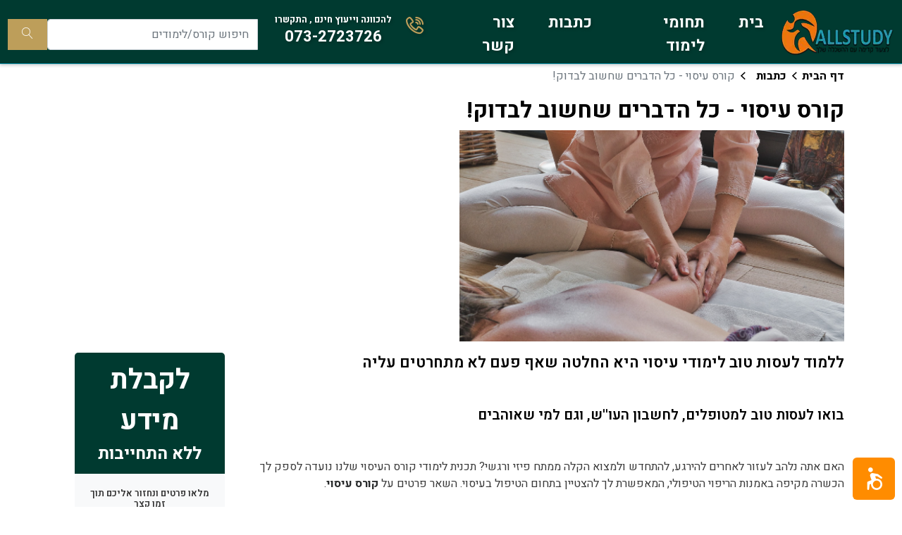

--- FILE ---
content_type: text/html; charset=UTF-8
request_url: https://allstudy.co.il/post/massage-course
body_size: 7216
content:
<!DOCTYPE html>
<html lang="he" >

<head>


    <!-- Google tag (gtag.js) -->
    <!--
    <script async src=https://www.googletagmanager.com/gtag/js?id=G-2STFPSTE4H></script>
    <script> window.dataLayer = window.dataLayer || []; function gtag(){dataLayer.push(arguments);} gtag('js', new Date()); gtag('config', 'G-2STFPSTE4H'); </script>
    -->
    <!-- End Google tag (gtag.js) -->


    <meta charset="UTF-8">
    <meta http-equiv="content-language" content="he-HE">
    <meta http-equiv="Accept-Encoding" content="gzip">
    <meta name="viewport" content="width=device-width, initial-scale=1.0">
    <meta http-equiv="X-UA-Compatible" content="IE=edge">

    <title>allstudy | קורס עיסוי - כל הדברים שחשוב לבדוק!</title><meta name="description" content="allstudy | קורס עיסוי - כל הדברים שחשוב לבדוק!"><meta property="og:description" content="allstudy | קורס עיסוי - כל הדברים שחשוב לבדוק!"><link rel="canonical" href="https://allstudy.co.il/post/massage-course"><meta property="og:url" content="https://allstudy.co.il/post/massage-course"><meta property="og:title" content="allstudy | קורס עיסוי - כל הדברים שחשוב לבדוק!"><meta property="og:type" content="WebSite"><meta property="og:image" content="https://allstudy.co.il/public/img/icon-270x270"><meta property="og:locale" content="he_IL"><meta property="og:site_name" content="allstudy">    <!--
    <meta name="robots" content="index, follow" />
    -->

    <link rel="icon" href="https://allstudy.co.il/public/img/icon-32x32.png" sizes="32x32">
    <link rel="icon" href="https://allstudy.co.il/public/img/icon-192x192.png" sizes="192x192">
    <link rel="apple-touch-icon" href="https://allstudy.co.il/public/img/icon-180x180.png">
    <meta name="msapplication-TileImage" content="https://allstudy.co.il/public/img/icon-270x270.png">

    <!-- #################################################### -->


    <link rel="preconnect" href="https://fonts.googleapis.com">
    <link rel="preconnect" href="https://fonts.gstatic.com" crossorigin>
    <link rel="preload" href="https://fonts.googleapis.com/css2?family=Heebo:wght@400;600;700;900&display=swap" as="style" onload="this.onload=null;this.rel='stylesheet'">
    <noscript><link rel="stylesheet" href="https://fonts.googleapis.com/css2?family=Heebo:wght@400;600;700;900&display=swap"></noscript>

    <link rel="preconnect" href="https://cdn.jsdelivr.net" crossorigin>
    <link rel="preload" href="https://cdn.jsdelivr.net/npm/bootstrap@5.0.2/dist/css/bootstrap.min.css" as="style" integrity="sha384-EVSTQN3/azprG1Anm3QDgpJLIm9Nao0Yz1ztcQTwFspd3yD65VohhpuuCOmLASjC" crossorigin="anonymous" onload="this.onload=null;this.rel='stylesheet'">
    <noscript><link rel="stylesheet" href="https://cdn.jsdelivr.net/npm/bootstrap@5.0.2/dist/css/bootstrap.min.css" integrity="sha384-EVSTQN3/azprG1Anm3QDgpJLIm9Nao0Yz1ztcQTwFspd3yD65VohhpuuCOmLASjC" crossorigin="anonymous"></noscript>

    <link rel="preload" as="style" href="https://allstudy.co.il/public/css/linearicons.css" onload="this.onload=null;this.rel='stylesheet'">
    <link rel="stylesheet" type="text/css" href="https://allstudy.co.il/public/css/limlim.css?version=1768642153">
    <link rel="preload" as="style" href="https://allstudy.co.il/public/css/style.css?version=6" onload="this.onload=null;this.rel='stylesheet'">

    <link rel="preload" as="style" href="https://allstudy.co.il/public/assets/toastr/toastr.min.css" onload="this.onload=null;this.rel='stylesheet'">
    <link rel="preload" as="style" href="https://allstudy.co.il/public/assets/owlcarousel/css/owl.carousel.min.css" onload="this.onload=null;this.rel='stylesheet'">
    <link rel="preload" as="style" href="https://allstudy.co.il/public/assets/owlcarousel/css/owl.theme.css" onload="this.onload=null;this.rel='stylesheet'">
    <link rel="preload" as="style" href="https://allstudy.co.il/public/assets/owlcarousel/css/owl.theme.default.min.css" onload="this.onload=null;this.rel='stylesheet'">

    <link rel="preload" as="style" href="https://allstudy.co.il/public/css/ionicons.min.css" onload="this.onload=null;this.rel='stylesheet'">
    <link rel="preload" as="style" href="https://allstudy.co.il/public/css/font-awesome.css" onload="this.onload=null;this.rel='stylesheet'">
    <link rel="preload" as="style" href="https://allstudy.co.il/public/css/simple-line-icons.css" onload="this.onload=null;this.rel='stylesheet'">



    <div class="poptin-embedded" src="https://cdn.popt.in/pixel.js?id=0b3a12c67a5d1"></div>


    <script type="application/ld+json">
    {
    "@context": "http://schema.org",
    "@type": "WebSite",
    "name": "Allstudy",
    "url": "https://allstudy.co.il"
    }
    </script>


    <!-- Meta Pixel Code -->
    <script>
        !function(f,b,e,v,n,t,s)
        {if(f.fbq)return;n=f.fbq=function(){n.callMethod?
            n.callMethod.apply(n,arguments):n.queue.push(arguments)};
            if(!f._fbq)f._fbq=n;n.push=n;n.loaded=!0;n.version='2.0';
            n.queue=[];t=b.createElement(e);t.async=!0;
            t.src=v;s=b.getElementsByTagName(e)[0];
            s.parentNode.insertBefore(t,s)}(window, document,'script',
            'https://connect.facebook.net/en_US/fbevents.js');
        fbq('init', '1027741458430081');
        fbq('track', 'PageView');
    </script>
    <noscript>
        <img height="1" width="1" style="display:none"
             src="https://www.facebook.com/tr?id=1027741458430081&ev=PageView&noscript=1"/>
    </noscript>
    <!-- End Meta Pixel Code -->

</head>


<body dir="rtl">


<header>
    <nav class="navbar navbar-expand-lg navbar-light">

    <div class="container-fluid">

        <button type="button" class="navbar-toggler"  data-bs-toggle="collapse" data-bs-target="#navbarSupportedContent" aria-controls="navbarSupportedContent" aria-expanded="false" aria-label="Toggle navigation">
            <span class="navbar-toggler-icon"></span>
        </button>


        <!-- Logo pour les écrans larges -->

        <a class="navbar-brand" href="https://allstudy.co.il/">
            <img class="" src="https://allstudy.co.il/public/img/mobilelogo-min.webp" alt="allstudy logo"  title="allstudy logo" width="160" height="65">
        </a>


        <!-- Icône de téléphone pour les écrans de petite taille (mobile) -->
        <div class="contact_phone d-block d-sm-none">
            <a href="tel:0732723726">
                <i class="linearicons-phone-wave fWhite" aria-hidden="true"></i>
                <span class="sr-only">להתקשר אלינו</span>
            </a>
        </div>
        <!-- Icône de recherche pour les écrans de petite taille (mobile) -->
        <div class="pr_search_trigger d-block d-sm-none">
            <i class="linearicons-magnifier fWhite" aria-hidden="true"></i>
            <span class="sr-only">חיפוש קורס/לימודים</span>
        </div>


        <div class="collapse navbar-collapse" id="navbarSupportedContent">
            <ul class="navbar-nav  mb-2 mb-lg-0">
                <li class="nav-item active">
                    <a class="nav-link d-flex align-items-center" href="https://allstudy.co.il/"><i class="d-sm-none linearicons-home"></i> בית </a>
                </li>
                <li class="nav-item">
                    <a class="nav-link d-flex align-items-center" href="https://allstudy.co.il/cat"><i class="d-sm-none linearicons-graduation-hat"></i> תחומי לימוד </a>
                </li>
                <li class="nav-item">
                    <a class="nav-link d-flex align-items-center" href="https://allstudy.co.il/posts"><i class="d-sm-none linearicons-book"></i> כתבות </a>
                </li>
                <li class="nav-item">
                    <a class="nav-link d-flex align-items-center" href="https://allstudy.co.il/contact"><i class="d-sm-none linearicons-envelope"></i>  צור קשר </a>
                </li>
                <!-- Icône de téléphone pour les écrans de grande taille -->
                <li class="nav-item contact_phone d-none d-sm-block">
                    <a class="nav-link" href="tel:0732723726">
                        <div class="movebtn">
                            <span><i class="linearicons-phone-wave" aria-hidden="true"></i></span>
                            <div class="movetxt">
                                <span class="fs-small">להכוונה וייעוץ חינם , התקשרו</span>
                                <span >073-2723726</span>
                            </div>
                        </div>



                        <span class="sr-only">להתקשר אלינו</span>
                    </a>
                </li>
            </ul>


        </div>

        <div class="product_search_form">
            <form method="get" action="https://allstudy.co.il/search/search">
                <div class="input-group">
                    <input id="searchProduct" name="q" class="form-control" data-provide="typeahead" placeholder="חיפוש קורס/לימודים" type="text" autocomplete="off">
                    <button type="submit" class="search_btn3">
                        <i class="linearicons-magnifier fWhite" aria-hidden="true"></i>
                        <span class="sr-only">חיפוש קורס/לימודים</span>
                    </button>
                </div>
            </form>
        </div>



    </div>
</nav>
</header>

<!-- START MAIN CONTENT -->
<div class="main_content">



<!-- START SECTION BREADCRUMB -->
<div class="breadcrumb_section ">
    <div class="container"><!-- START CONTAINER -->
        <nav dir="rtl" aria-label="שביל פירורי לחם">
            <ol class="breadcrumb justify-content-start">
                <li class="breadcrumb-item"><a href="https://allstudy.co.il/">דף הבית</a></li>
                <li class="breadcrumb-item active" ><a href="https://allstudy.co.il/posts">כתבות</a></li></li>

                <li class="breadcrumb-item active">קורס עיסוי - כל הדברים שחשוב לבדוק!</li>
            </ol>
        </nav>
        <div class="page-title">
            <h1>קורס עיסוי - כל הדברים שחשוב לבדוק!</h1>

        </div>
    </div><!-- END CONTAINER-->
</div>
<!-- END SECTION BREADCRUMB -->

<div class="container">
    <div class="row">
        <div class="col-lg-6 col-md-6">
            <picture><source media="(min-width: 768px)" srcset="https://allstudy.co.il/public/images/articles/thumbnail/big/1692530111.webp?time=112913 1200w"><img class="img_full" src="https://allstudy.co.il/public/images/articles/thumbnail/medium/1692530111.webp?time=112913" alt="" width="600" height="400" ></picture>        </div>
        <div class="col-lg-6 col-md-6">
            <div class="pr_detail">
                            </div>
                    </div>
    </div>
    <div class="row mt-3">
        <div class="col-md-9 col-12">
            <h2>ללמוד לעסות טוב לימודי עיסוי היא החלטה שאף פעם לא מתחרטים עליה</h2><p>&nbsp;</p><h3>בואו לעסות טוב למטופלים, לחשבון העו''ש, וגם למי שאוהבים</h3><p>&nbsp;</p><p>האם אתה נלהב לעזור לאחרים להירגע, להתחדש ולמצוא הקלה ממתח פיזי ורגשי? תכנית לימודי קורס העיסוי שלנו נועדה לספק לך הכשרה מקיפה באמנות הריפוי הטיפולי, המאפשרת לך להצטיין בתחום הטיפול בעיסוי. השאר פרטים על <a target="_blank" rel="noopener noreferrer" href="https://allstudy.co.il/course/massage/"><strong>קורס עיסוי</strong></a>.</p><h2>הבנת גוף האדם</h2><p>לימודי קורס העיסוי מתחילה בחקירה מפורטת של גוף האדם, כולל אנטומיה, פיזיולוגיה ומערכת השרירים והשלד. תקבל הבנה עמוקה של אופן פעולת הגוף, יחסי הגומלין בין השרירים והמפרקים, והשפעת העיסוי על הרווחה הפיזית. בסיס זה יאפשר לך לספק עיסויים ממוקדים ויעילים למצבים שונים.</p><h2>טכניקות ושיטות עיסוי</h2><p>בתכנית לימודי קורס העיסוי , תלמד מגוון רחב של טכניקות ושיטות עיסוי. מעיסוי שוודי ועיסוי רקמות עמוק ועד ארומתרפיה וטיפול באבנים חמות, תרכוש את הכישורים הדרושים כדי להתאים את העיסויים שלך כדי לענות על הצרכים הייחודיים של כל לקוח. תוכלו גם לחקור טכניקות מיוחדות כגון עיסוי ספורט, עיסוי טרום לידתי ורפלקסולוגיה.</p><h2>הערכת לקוח ותכנון טיפול</h2><p>כל לקוח הוא ייחודי, כך שתלמד כיצד להעריך את צרכי הלקוחות וליצור תוכניות טיפול מותאמות אישית. תלמד כיצד לנהל ייעוץ ראשוני עם לקוחות, לאסוף מידע בריאותי רלוונטי ולזהות תחומי דאגה ספציפיים. על ידי הבנת הצרכים האישיים של הלקוחות שלך, תוכל לספק טיפולים ממוקדים המטפלים בבעיות הספציפיות שלהם.</p><h2>אתיקה ותקשורת עיסוי</h2><p>בניית מערכת יחסים אמון ומכבדת עם הלקוחות שלך היא חיונית בתחום הטיפול בעיסוי. התוכנית שלנו תדגיש את החשיבות של שיטות אתיות, סודיות הלקוח ושמירה על גבולות מקצועיים. תלמדו גם מיומנויות תקשורת אפקטיביות ליצירת קרבה, להקשיב לדאגות של הלקוחות ולספק הנחיות ומשוב ברורים לאורך פגישת העיסוי.</p><h2>ארומתרפיה ושמנים אתריים</h2><p>ארומתרפיה היא השלמה רבת עוצמה לטיפול בעיסוי. בתוכנית שלנו, תחקור את היתרונות הטיפוליים של שמנים אתריים ותלמד כיצד לשלב אותם במפגשי העיסוי שלך. תוכל לקבל הבנה של שמנים אתריים שונים, תכונותיהם והשפעותיהם על הנפש והגוף. על ידי שילוב ארומתרפיה בתרגול שלך, תשפר את חווית העיסוי הכוללת עבור הלקוחות שלך.</p><h2>אנטומיה של טכניקות מתח והרפיה</h2><p>לחץ הוא גורם שכיח בחייהם של לקוחות רבים, והתוכנית שלנו תצייד אותך בטכניקות להתמודדות עם ההשפעה הפיזית והרגשית שלו. תלמד על האנטומיה של מתח, תגובת הלחץ של הגוף וטכניקות הרפיה כדי לעזור ללקוחות להירגע ולמצוא הקלה. טכניקות אלו עשויות לכלול תרגילי נשימה, דמיון מודרך ותרגולי מיינדפולנס.</p><h2>פיתוח עסקי ומקצועי</h2><p>תכנית לימודי קורס העיסוי שלנו לא מתמקדת רק במיומנויות הטכניות של טיפול בעיסוי, אלא גם מספקת הדרכה לבניית תרגול עיסוי מוצלח. תלמד על יסודות עסקיים כגון שיווק, שימור לקוחות וניהול כספים. כמו כן, נספק לך משאבים ותובנות להמשך הפיתוח המקצועי שלך ולהישאר מעודכנים במגמות האחרונות בתחום.</p><h2>ניסיון מעשי מעשי</h2><p>אנו מאמינים בחשיבות של התנסות מעשית כדי לחדד את כישוריך כמטפלים בעיסוי. התוכנית שלנו תספק הזדמנויות רבות לתרגול ועיסויים בפיקוח. תהיה לך הזדמנות לעבוד עם לקוחות מגוונים, לקבל משוב ממדריכים מנוסים ולצבור ביטחון במתן עיסויים יעילים וטיפוליים.</p><h2>התחל את המסע שלך בעיסוי תרפיה</h2><p>אם יש לך תשוקה למגע מרפא ורצון לשפר את רווחתם של אחרים, תכנית לימודי קורס העיסוי שלנו היא נקודת ההתחלה המושלמת. על ידי הרשמה לתכנית שלנו, תקבל את הידע, הכישורים והחמלה הדרושים כדי להצטיין בתחום הטיפול בעיסוי. התחל את המסע שלך לקראת הפיכתך לעיסוי מטפל מיומן ומבוקש, שעוזר לאחרים למצוא רגיעה, הקלה ותחושת רווחה מחודשת.</p><p>אל תחכה יותר, הגיע הזמן להתחיל את לימודי הקורס ולפתח את הכישורים שלך בתחום העיסוי המקצועי! השאר פרטים להירשם ולצאת לדרך המקצועית שלך.<br>&nbsp;</p>        </div>
        <div class="col-md-3 col-12">
            <div class="container">
                <div class="div-en-tete">לקבלת מידע
                    <span>ללא התחייבות</span>
                </div>
                <div class="div-body">
                    <span>מלאו פרטים ונחזור אליכם תוך זמן קצר</span>
                    <form role="form" id="frmCnt" name="frmCnt" data-parsley-validate method="post" action="https://allstudy.co.il/frmCnt">
                        <div class="mb-2">
                            <input type="text" id="name" name="name" class="form-control"  placeholder="שם" required title="אנא מלא את השדה הזה"  oninvalid="setCustomValidity('נא להזין שם פרטי, רק אותיות ולא ריקות')" oninput="setCustomValidity('')" >
                        </div>

                        <div class="mb-2">
                            <input type="text" id="telephone" name="telephone" class="form-control"  placeholder="טלפון" onkeypress="return isNumberKey(event)" pattern="^(?:(?:(\+?972|\(\+?972\)|\+?\(972\))(?:\s|\.|-)?([1-9]\d?))|(0[23489]{1})|(0[57]{1}[0-9]))(?:\s|\.|-)?([^0\D]{1}\d{2}(?:\s|\.|-)?\d{4})$"  required title="אנא מלא את השדה הזה" oninvalid="setCustomValidity('בבקשה הכנס מספר טלפון תקין')" oninput="setCustomValidity('')">
                        </div>

                        <div class="mb-2">
                            <input type="checkbox" id="accepter" name="accepter" checked>
                            <label for="accepter">
                                <span>מאשר/ת קבלת מידע </span>
                                <a class="cadre-contact-link-terms" href="https://allstudy.co.il/terms"> ומסכים לתנאי השימוש </a>
                            </label>
                        </div>
                        <button type="button" id="btSbmtCnt" class="btn btn-validation">תתאימו לי קורס</button>
                    </form>
                </div>
            </div>
        </div>
    </div>
</div>


</div>
<!-- END MAIN CONTENT -->



<div class="footer-contact-gray d-block d-sm-none">
    <a href="https://app.popt.in/APIRequest/click/9722764b402fc" class="btn footer-contact-button d-flex align-items-center">
        <div class="col-2">
            <i class="fa fa-2x fa-hand-o-up" aria-hidden="true"></i>
        </div>
        <div class="col-10">
            <span class="mx-2"> ייעוץ לימודים מקצועי לחץ כאן עכשיו</span>
        </div>
    </a>
</div>


<!-- START FOOTER -->

<footer class="mt-2 footer_dark">
    <div class="container footer">
        <div class="row">
            <div class="col-lg-3 mt-2">
                <div class="widget">
                    <div class="widget_title">באתר</div>
                    <ul class="widget_links">
                        <li class=""><a href="https://allstudy.co.il/">דף הבית</a></li>
                        <li class=""><a href="https://allstudy.co.il/cat">תחומי לימוד</a></li>

                        <li class=""><a href="https://allstudy.co.il/contact">צור קשר</a></li>

                        <li class=""><a href="https://allstudy.co.il/posts">כתבות</a></li>
                        <li class=""><a href="https://allstudy.co.il/about">אודות</a></li>

                        <li class=""><a href="https://allstudy.co.il/location">הגעה</a></li>
                        <li class=""><a href="https://allstudy.co.il/terms">מדיניות פרטיות</a></li>
                        <li class=""><a href="https://allstudy.co.il/sitemap">מפת אתר</a></li>
                    </ul>
                </div>
            </div>
            <div class="col-lg-3 mt-2">
                <div class="widget">
                    <div class="widget_title">תחומים מובילים</div>
                    <ul class="widget_links">
                        <li class=""><a href="https://allstudy.co.il/engineering">לימודי הנדסאים</a></li><li class=""><a href="https://allstudy.co.il/computers">לימודי מחשבים</a></li><li class=""><a href="https://allstudy.co.il/design">לימודי עיצוב</a></li><li class=""><a href="https://allstudy.co.il/beauty">לימודי קוסמטיקה, טיפוח ויופי</a></li><li class=""><a href="https://allstudy.co.il/secretarial-accounting">מזכירות, משרד וחשבונאות</a></li><li class=""><a href="https://allstudy.co.il/complementary-medicine">רפואה משלימה ואלטרנטיבית</a></li><li class=""><a href="https://allstudy.co.il/לימודי-שוק-ההון">לימודי שוק ההון</a></li>                    </ul>
                </div>
            </div>
            <div class="col-lg-3 mt-2">
                <div class="widget">
                    <div class="widget_title">קורסים נפוצים</div>
                    <ul class="widget_links">
                        <li class=""><a href="https://allstudy.co.il/cat">תחומי לימוד</a></li>                    </ul>
                </div>
            </div>
            <div class="col-lg-3 mt-2">
                <div class="widget mb-4">
                    <a href="https://allstudy.co.il/"><img src="https://allstudy.co.il/public/img/dark-logo-min.webp" alt="Allstudy logo footer" title="Allstudy logo footer" width="160" height="65"></a>
                </div>
                <div class="widget">
                    <ul class="contact_info contact_info_light">
                        <li>
                            <i class="fa fa-phone"></i>
                            <a href="tel:0732723726">073-2723726</a>
                        </li>

                        <li>
                            <i class="fa fa-facebook"></i>
                            <a  href="https://www.facebook.com/Allstudy.il" target="_blank">העמוד שלנו בפייסבוק</a>
                        </li>

                        <li>
                            <i class="fa fa-whatsapp"></i>
                            <a onclick="gtag('event', 'click', {'event_category': 'GA4_WhatsApp_Click', 'event_label': 'WhatsApp Button Clicked'});" href="https://api.whatsapp.com/send?phone=972777060890&amp;text=שלום , אני מעוניין לקבל פרטים על קורסים" target="_blank">אנחנו גם בוואטסאפ</a>
                        </li>
                    </ul>
                </div>
            </div>
        </div>
    </div>
</footer>

<!-- END FOOTER -->

<script src="https://allstudy.co.il/public/assets/jquery/jquery-3.6.3.min.js"></script>


<!-- Poptin Code -->
<script id="pixel-script-poptin" src="https://cdn.popt.in/pixel.js?id=10d7d23d45b02" async="true"></script>
<!-- End of Poptin Code -->

<script>
    nagishli_config = {
        // Plugin language, you can choose en for English, and he for Hebrew
        language: "he",
        // Currently, you can choose from Blue, Red, Green, Purple, Pink, Yellow, Gray, Orange, Brown, Turquoise and Black
        color: "Orange"
    };
</script>


<script src="https://cdn.jsdelivr.net/npm/bootstrap@5.0.2/dist/js/bootstrap.bundle.min.js" integrity="sha384-MrcW6ZMFYlzcLA8Nl+NtUVF0sA7MsXsP1UyJoMp4YLEuNSfAP+JcXn/tWtIaxVXM" crossorigin="anonymous"></script>


<script src="https://allstudy.co.il/public/assets/owlcarousel/js/owl.carousel.min.js" defer></script>

<script src="https://allstudy.co.il/public/assets/toastr/toastr.min.js" defer></script>
<script src="https://allstudy.co.il/public/assets/parsley/parsley.min.js" defer></script>
<script src="https://allstudy.co.il/public/assets/parsley/i18n/he.js" defer></script>
<script src="https://allstudy.co.il/public/assets/nagishli/nagishli_beta.js" defer></script>
<script type="text/javascript" src="https://allstudy.co.il/public/assets/typeahead/bootstrap3-typeahead.min.js"></script><script type="text/javascript" src="https://allstudy.co.il/public/js/frontOffice/main.js?version=1768642153"></script><script type="text/javascript" src="https://allstudy.co.il/public/js/admin/admin.js"></script><script> var Settings = {base_url: "https://allstudy.co.il/"}</script>
<script type="text/javascript" src="https://allstudy.co.il/public/js/frontOffice/store.js?version=1768642153" ></script>
<script defer src="https://static.cloudflareinsights.com/beacon.min.js/vcd15cbe7772f49c399c6a5babf22c1241717689176015" integrity="sha512-ZpsOmlRQV6y907TI0dKBHq9Md29nnaEIPlkf84rnaERnq6zvWvPUqr2ft8M1aS28oN72PdrCzSjY4U6VaAw1EQ==" data-cf-beacon='{"version":"2024.11.0","token":"08c0f5978da14f99a187b8b4c8c2c5e3","r":1,"server_timing":{"name":{"cfCacheStatus":true,"cfEdge":true,"cfExtPri":true,"cfL4":true,"cfOrigin":true,"cfSpeedBrain":true},"location_startswith":null}}' crossorigin="anonymous"></script>
</body>
</html>

--- FILE ---
content_type: text/css
request_url: https://allstudy.co.il/public/css/limlim.css?version=1768642153
body_size: 4763
content:
/* Typography CSS */

html, body {
    -webkit-font-smoothing: antialiased;
    -moz-font-smoothing: antialiased;
    -o-font-smoothing: antialiased;
    -moz-osx-font-smoothing: grayscale;
    margin: 0;
    padding: 0;
}
body {
    background: #ffffff none repeat scroll 0 0;
    color: #000000;
    font-family: 'Heebo';
    -webkit-font-smoothing: antialiased;
    font-size: 16px;

}

p {
    color: #000000c4;
}
h1 {
    font-weight: 600;
    font-size: 24px;
    line-height: 1.3
}

h2 {
    font-weight: 600;
    font-size: 22px;
    line-height: 1.3
}

h3 {
    font-weight: 600;
    font-size: 20px;
    line-height: 1.3
}

h4 {
    font-weight: 600;
    font-size: 18px;
    line-height: 1.3
}

h5 {
    font-weight: 600;
    font-size: 16px;
    line-height: 1.3
}
h6 {
    font-weight: 600;
    font-size: 16px;
    line-height: 1.3
}

.small_divider {
    height: 30px;
}
.medium_divider {
    height: 50px;
}
.large_divider {
    height: 100px;
}

.breadcrumb_section {
  /*  padding: 50px 0px 0px 0px;*/
    margin-top: 1rem;
    overflow: visible;
    width: 100%;
}

.breadcrumb-item {
    display: -ms-flexbox;
    display: flex;
}

.directionLtR{
    direction: ltr;
}

.iframe-container {
    position: relative;
    overflow: hidden;
    padding-top: 56.25%; /* Ratio 16:9 pour maintenir la proportion de l'iframe */
}

.iframe-container iframe {
    position: absolute;
    top: 0;
    left: 0;
    width: 100%;
    height: 100%;
}

.breadcrumb-item + .breadcrumb-item::before {
    content: "\f3d2";
    font-family: "Ionicons";
    vertical-align: middle;
    color: black;
    font-weight: 700;
    padding-right: 0.5rem;
    padding-left: 0.5rem;
}

.breadcrumb-item a {
    color: black;
    font-weight: 700;
    text-decoration: none;
}

.breadcrumb-item.active {
    color: #6c757d;
}


/*-----------------------------------------------------------*/
.scrollup {
    background-color: #002620;
    bottom: 20px;
    color: #ffffff;
    font-size: 24px;
    height: 40px;
    line-height: 40px;
    position: fixed;
    left: 20px;
    text-align: center;
    width: 40px;
    z-index: 99;
}
.scrollup:hover {
    background-color: rgb(189, 158, 90);
    color:#fff;
}
.scrollup:focus {
    color:#fff;
}

/*-----------------------------------------------------------*/
header {
    position: fixed; /* Fixe la barre de navigation en haut de la page */
    top: 0;
    left: 0;
    width: 100%;
    background-color: #003a30;
    z-index: 999;
}

.main_content {
    padding-top: 80px; /* Ajoute un espace pour ne pas cacher le contenu sous la barre de navigation */
}

.navbar {
    padding-bottom: 0rem!important;
    border-bottom: 1px solid #1798b2;
    box-shadow: 0 2px 4px rgba(0, 0, 0, 0.2);
}

.navbar-nav li .nav-link {
    cursor: pointer;
    font-family: 'Heebo';
    font-weight: 700;
    font-size: 22px;
    text-shadow: 2px 2px 4px rgba(0, 0, 0, 0.2); /* Ajouter une ombre au texte */
    color: white !important;
    padding-right: 1.5rem!important;
    padding-left: 1.5rem!important;
}


.navbar-light .navbar-toggler {
    background-color: rgb(189, 158, 90);
    color: #003a30;
}



.nav_style1.owl-theme .owl-nav [class*="owl-"] {
    position: absolute;
    top: 50%;
    -moz-transform: translateY(-50%);
    -webkittransform: translateY(-50%);
    transform: translateY(-50%);
    border-radius: 0;
    width: 30px;
}
.nav_style1.owl-theme .owl-nav [class*="owl-"]:hover {
    background-color: #fff;
    color: #555;
}
.nav_style1.owl-theme .owl-nav .owl-prev {
    left: -50px;
}
.nav_style1.owl-theme .owl-nav .owl-next {
    right: -50px;
}

/* -------------------------------------------------
  (max-width: 1250px)
---------------------------------------------------*/
@media only screen and (max-width: 1250px) {
    .nav_style1.owl-theme .owl-nav .owl-next {
        right: -40px;
    }
    .nav_style1.owl-theme .owl-nav .owl-prev {
        left: -40px;
    }
}

/* -------------------------------------------------
  max-width: 1199px
---------------------------------------------------*/
@media only screen and (max-width: 1199px) {
    .nav_style1.owl-theme .owl-nav .owl-next {
        right: 0;
    }
    .nav_style1.owl-theme .owl-nav .owl-prev {
        left: 0px;
    }
}



.fWhite{
    color: #ffffff;
}

@media screen and (max-width: 768px) {
    .nav-item:not(:nth-last-child(2)) {
        border-bottom: 1px solid #0B4B58;
    }
}

.navbar-nav .nav-link i {
    color:rgb(189, 158, 90);
    font-weight: bold;
    text-shadow: 2px 2px 4px rgba(0, 0, 0, 0.2); /* Ajouter une ombre au texte */
    font-size: 24px; /* Ajuster la taille de l'icône à votre préférence */
    margin-right: 5px; /* Ajouter une petite marge à droite de l'icône */
    margin-left: 10px; /* Ajouter une petite marge à droite de l'icône */
}

@media screen and (max-width: 768px) {

    .navbar-brand img {
        /* width: 150px;  Modifier la largeur de l'image pour les appareils mobiles */
        height: auto; /* Rétablir la hauteur automatique pour conserver les proportions de l'image */
    }
    .navbar-nav li .nav-link {
        font-weight: 400;
        font-size: 18px;
        line-height: 9px;
        text-shadow: none;
    }

}

.navbar-brand {
     margin-right: 0rem;
     padding-top: 0rem;
}

.contact_phone i {
    font-size: 20px;
}
.pr_search_trigger {
    font-size: 20px;
}
.pr_search_trigger.show i::before {
    content: "\ec2a";
}


.search_btn3 {
    background-color: rgb(189, 158, 90);
    color: #fff;
    border: 0;
    padding: 10px 20px;
    right: 0;
    bottom: 0;
    top: 0;
    z-index: 9;
}

.product_search_form {
    position: relative;
    width: 360px;
}


/* -------------------------------------------------
  max-width: 1199px
---------------------------------------------------*/
@media only screen and (max-width: 1199px) {
    .product_search_form {
        max-width: 480px;
    }

}

/* -------------------------------------------------
  max-width: 991px
---------------------------------------------------*/
@media only screen and (max-width: 991px) {
    .product_search_form {
        max-width: 100%;
        display: none;
        position: absolute;
        left: 0;
        right: 0;
        top: 79px;
        z-index: 9;
        right: 0;
        width: 100%;
        padding: 5px 7px;
        background-color: #fff;
    }
    .product_search_form.show {
        display: block;
    }
}

/* -------------------------------------------------
  max-width: 480px
---------------------------------------------------*/
@media only screen and (max-width: 480px) {
    .product_search_form select {
        width: 120px;
        padding: 8px 25px 8px 5px;
        overflow: hidden;
    }
}

/* -------------------------------------------------
  max-width: 380px
---------------------------------------------------*/
@media only screen and (max-width: 380px) {
    .product_search_form.rounded_input input {
        padding: 10px 15px;
    }
}



.img_whatsApp_icon{
    width: 35px !important;
}


.categories-lien-conteneur {
    text-decoration: none; /* Supprime le soulignement du lien */
}

.categories-conteneur {
    position: relative;
    border: 1px solid #ddd;
    box-shadow: 0px 0px 2px rgba(0, 0, 0, 0.2);
    padding: 0; /* Supprime le padding pour éliminer l'espace */
    border-radius: 5px;
    margin-bottom: 30px;
}


/* Responsive for desktops */
@media screen and (min-width: 993px) {

    .categories-image {
        height: 200px;
    }
}


.categories-image {
    position: relative;
    width: 100%;
    margin: 0;
    overflow: hidden; /* Empêche le dépassement du contenu */
}

.categories-image img {
    width: 100%;
    object-fit: cover;
    object-position: center;
}

.categories-image::before {
    content: "";
    position: absolute;
    top: 0;
    left: 0;
    width: 100%;
    height: 100%;
    background-color: rgba(0, 0, 0, 0.2); /* Couleur de l'opacité */
    opacity: 0; /* Définit l'opacité de base à 0 */
    transition: opacity 0.3s ease-in-out; /* Transition de l'opacité au survol */
}
.categories-conteneur:hover .categories-image::before {
    opacity: 1; /* L'opacité devient 1 au survol */
}


.categories-lien {
    margin: 5px;
    font-weight: 700;
    padding: 5px; /* Ajoute un espace de 5 pixels à l'intérieur de la div */
}

.categories-title {
    white-space: nowrap;
    text-overflow: ellipsis;
    overflow: hidden;
}

.categories-lien p {
    margin: 0;
    text-decoration: none;
    color: #333;
    text-overflow: ellipsis; /* Ajoute des points de suspension si le texte est masqué */
    overflow: hidden; /* Masque le texte qui dépasse la taille de la div */
}

/* Media query pour les écrans de petite taille (mobiles) */
@media screen and (max-width: 768px) {

    .categories-lien {
        font-size: 14px; /* Réduire la taille de la police à 12 pixels pour les mobiles */
    }

}
/*-----------------------------------------------------------*/

.image-main-container {
    background-color: rgba(255, 215, 100, 0.5); /* Couleur soleil avec opacité de 0,6 */
    position: relative;
    width: 100%; /* Définir la largeur du conteneur sur 100% pour occuper toute la largeur de l'écran */
    overflow: hidden; /* Masquer tout contenu dépassant du conteneur */
}

/* Style pour l'image avec opacité */
.image-main-container img {
    width: 100%; /* Rendre l'image en pleine largeur du conteneur */
    height: auto; /* Laisser la hauteur se régler automatiquement en fonction de la largeur pour maintenir les proportions */
    opacity: 0.6;
}

@media (min-width: 992px) {
    .image-main-container img {
        height: 540px; /* Définir une hauteur fixe de 600 pixels */
        object-fit: cover;
        object-position: top; /* Ajuster l'image en haut du conteneur */
    }
}


/* Style pour le texte au-dessus de l'image */
.image-main-text {
    position: absolute;
    width: 700px;
    top: 35%;
    left: 20%;
    font-size: 130px;
    transform: translate(-50%, -50%);
    color: #000000;
    line-height: 1;
    font-family: 'Heebo';
    font-weight: 900;
    text-align: center;
    text-shadow: 2px 2px 4px rgba(0, 0, 0, 0.5); /* Ajouter une ombre au texte */

}


.image-main-text span{
    position: relative;
    display: block;
    width: 450px;
    margin-top: 15px;
    margin-left: auto;
    margin-right: auto;
    font-size: 26px;
    font-weight: 600;
    line-height: 1.2;
}


.image-main-stat {
    position: relative;
    background-color: rgba(184, 134, 11, 0.8);
    transform: skewX(-30deg);
    border-radius: 10px;
    opacity: 0.6;
    width: 450px;
    height: 100px;
    font-size: 26px;
    display: flex; /* Ajouter cette propriété pour utiliser Flexbox */
    justify-content: center; /* Ajouter cette propriété pour centrer horizontalement */
    align-items: center; /* Ajouter cette propriété pour centrer verticalement */
    margin-left: auto;
    margin-right: auto;
    margin-top: 60px;
}

.image-main-stat::before {
    content: '';
    position: absolute;
    top: 0;
    left: 0;
    width: 100%;
    height: 100%;
    background-color: rgba(184, 134, 11, 0.8); /* Couleur de fond avec opacité */
    transform: skewX(-30deg);
    border-radius: 10px;
    z-index: -1;
}

.image-main-stat .row {
    /* Aligner la ligne au centre vertical du parallélogramme */
    display: flex;
    justify-content: center;
    align-items: center;
    position: relative; /* Ajouter cette propriété pour que z-index fonctionne */
    z-index: 1; /* Mettre le contenu au-dessus du fond semi-transparent */
}


@media screen and (max-width: 768px) {
    .image-main-text {
        width: 130px;
        top: 45%;
        left: 24%;
        line-height: 1;
        font-size: 35px;
    }
    .image-main-text span {
        font-size: 15px;
        line-height: 1;
        width: 150px;
    }
}


.div-en-tete {
    background-color: #003a30; /* Couleur d'en-tête verte */
    color: #fff; /* Couleur du texte en-tête */
    text-align: center;
    font-size: 39px;
    font-weight: bold;
    padding: 10px;
    border-top-left-radius: 5px;
    border-top-right-radius: 5px;
}
.div-en-tete span{
    display: block; /* Fait en sorte que le span prenne 100% de la largeur de la div */
    font-size: 24px;
}

.div-body {
    background-color: #f8f9fa; /* Couleur de fond gris clair */
    padding: 20px;
    border-radius: 5px;
    color: #333; /* Couleur du texte contenu */
}

.div-body span{
    display: block; /* Fait en sorte que le span prenne 100% de la largeur de la div */
    padding-bottom: 10px;
    text-align: center;
    color: #333333;
    font-size: 13px;
    font-weight: 600;
    line-height: 1.2em;
}

.div-body .input-field {
    display: flex;
    align-items: center; /* Aligner verticalement les éléments */
    margin-bottom: 10px;
}

.div-body .input-field input[type="checkbox"] {
    margin-left: 5px; /* Ajouter un petit espacement entre la case à cocher et le texte de l'étiquette */
}

.div-body .input-field label {
    font-size: 13px;
    margin-right: 5px;
}
.div-body .input-field input::placeholder {
    font-size: 12px; /* Ajuster la taille de police selon vos préférences */
}


.btn i {
    margin-right: 0;
    display: inline-block;
}

.btn-tel-whatsapp {
    background-color: transparent;
    border: 1px solid #003a30;
    color: #fff;
    position: relative;
    overflow: hidden;
    padding: 12px 5px;
    z-index: 1;
}
.btn-tel-whatsapp::before,
.btn-tel-whatsapp::after {
    content: "";
    position: absolute;
    left: 0;
    top: 0;
    bottom: 0;
    background-color: #003a30;
    z-index: -1;
    transition: all 0.3s ease-in-out;
    width: 51%;
}
.btn-tel-whatsapp::after {
    right: 0;
    left: auto;
}
.btn-tel-whatsapp:hover:before,
.btn-tel-whatsapp:hover:after {
    width: 0;
}
.btn-tel-whatsapp:hover {
    color: #003a30 !important;
}


.btn-tel {
    background-color: transparent;
    border: 1px solid rgb(189, 158, 90);
    color: #fff;
    position: relative;
    overflow: hidden;
    padding: 12px 5px;
    z-index: 1;
}
.btn-tel::before,
.btn-tel::after {
    content: "";
    position: absolute;
    left: 0;
    top: 0;
    bottom: 0;
    background-color: rgb(189, 158, 90);
    z-index: -1;
    transition: all 0.3s ease-in-out;
    width: 51%;
}
.btn-tel::after {
    right: 0;
    left: auto;
}
.btn-tel:hover:before,
.btn-tel:hover:after {
    width: 0;
}
.btn-tel:hover {
    color: rgb(189, 158, 90) !important;
}




.btn-validation {
    background-color: transparent;
    border: 1px solid rgb(189, 158, 90);
    color: #fff;
    position: relative;
    overflow: hidden;
    z-index: 1;
}
.btn-validation::before,
.btn-validation::after {
    content: "";
    position: absolute;
    left: 0;
    top: 0;
    bottom: 0;
    background-color: rgb(189, 158, 90);
    z-index: -1;
    transition: all 0.3s ease-in-out;
    width: 51%;
}
.btn-validation::after {
    right: 0;
    left: auto;
}
.btn-validation:hover:before,
.btn-validation:hover:after {
    width: 0;
}
.btn-validation:hover {
    color: rgb(189, 158, 90) !important;
}


/*-----------------------------------------------------------*/

.product-meta li {
    color: #292b2c;
    list-style: none;
    margin-top: 10px;
    font-size: 14px;
}

.product-meta li a {
    display: inline-block;
    font-size: 14px;
    line-height: 1.42857143;
}
a {
    color: #292b2c;
    text-decoration: none;
    -webkit-transition: all 0.3s ease-in-out;
    transition: all .3s ease-in-out;
}
a:hover {
    color: rgb(189, 158, 90);
    text-decoration: none;
}
a:focus {
    outline: none;
}


ul, li, ol {
    margin: 0;
    padding: 0;
}


.product {
    /*
    background-color: #fff;
    position: relative;
    margin-bottom: 30px;
    transition: all 0.5s ease-in-out;
    box-shadow: 0px 0px 5px 0px #bbbbbb;
    */
    position: relative;
    transition: all 0.5s ease-in-out;
    border: 1px solid #ddd;
    box-shadow: 0px 0px 2px rgba(0, 0, 0, 0.2);
    padding: 0;
    border-radius: 5px;
}

.product a {
    color: #292b2c;
    text-decoration: none;
    -webkit-transition: all 0.3s ease-in-out;
    transition: all .3s ease-in-out;
}

.product a:hover {
    color: rgb(189, 158, 90);
    text-decoration: none;
}

.product_img {
    position: relative;
    overflow: hidden;
}

.carousel_slider .product  {
    margin: 5px;
}

.product_img img {
    -moz-transition: all 0.3s ease-in-out;
    -webkit-transition: all 0.3s ease-in-out;
    -ms-transition: all 0.3s ease-in-out;
    transition: all 0.3s ease-in-out;
}

.product_img::before {
    content: "";
    position: absolute;
    left: 0;
    right: 0;
    bottom: 0;
    top: 0;
    background-color: rgba(0,0,0,0.2);
    opacity: 0;
    transition: all 0.5s ease-in-out;
    z-index: 1;
}
.img_carousel {
    width: 100%;
    height: 200px;
    object-fit: cover;
    object-position: center;
}

.product_title {
    white-space: nowrap;
    text-overflow: ellipsis;
    overflow: hidden;
    font-size: 16px;
}
.product_info {
    padding: 10px;
}

/*-----------------------------------------------------------*/

.page-title {
    padding: 0;
    margin: 0;
    line-height: 1;
    text-align: right;
}

.page-title h1 {
    font-size: 32px;
    font-weight: 700;
}

.cat_img{
    transition: background 0.3s, border 0.3s, border-radius 0.3s, box-shadow 0.3s;
    margin: 10px 10px 10px 10px;
    --e-column-margin-right: 10px;
    --e-column-margin-left: 10px;
}

.cat-img_wrapper {
    border-radius: 5px 5px 5px 5px;
    width: 100%;
    height: 190px;
    object-fit: cover;
    object-position: center;
}

/*-----------------------------------------------------------*/

.floating-whatsapp{
    position:fixed;
    width:60px;
    height:60px;
    bottom:20px;
    right:20px;
    background-color:#25d366;
    color:#FFF;
    border-radius:50px;
    text-align:center;
    font-size:30px;
    box-shadow: 2px 2px 3px #999;
    z-index:100;
}
.float-button-whatsapp{
    margin-top:14px;
}



.nagishli-trigger-icon:hover {
    background-color: rgb(189, 158, 90)!important;
    color:#fff!important;
}

/*---------------- contact -------------------------------------------*/

.image-main-contact {
    position: relative;
    width: 100%;
    height: 28vh; /* La hauteur de l'écran */
    overflow: hidden;
}

.image-main-contact img {
    position: absolute;
    top: 0;
    left: 0;
    width: 100%;
    height: 100%;
    object-fit: cover; /* Cette propriété permet de conserver les proportions de l'image sans la déformer */
}


@media screen and (max-width: 768px) {
    .image-main-contact {
        height: 20vh;
    }
}

.title-form-contact{
    font-weight: 600;
    font-size: 24px;
}

.info-contact{
    color: #0B4B58;
    font-weight: 600;
    font-size: 14px;
}

.info-contact i{
    font-size: 22px;
}

.info-contact a{
    color: #0B4B58;
}

/*-----------------------------------------------------------*/
.footer_dark {
    background-color: #003a30;
    position: relative;
    padding: 100px 0 70px;
}
.widget_title{
    color: #fff;
    font-weight: 700;
    font-size: 25px;
    margin-bottom: 25px;
}
.widget_links li {
    list-style: none;
    padding-bottom: 10px;
}
.widget_links li a {
    font-size: 14px;
    color: #fff;
}

.widget_links li.active a {
    font-size: 14px;
    color: rgb(189, 158, 90) !important;
}
.contact_info > li {
    margin-bottom: 10px;
    list-style: none;
}
.contact_info > li:last-child {
    margin-bottom: 0px;
}
.contact_info li i {
    display: inline-block;
    margin-left: 10px;
    margin-top: 4px;
    font-size: 18px;
    vertical-align: top;
}
.contact_info li span {
    float: left;
    margin-left: 10px;
    max-width: 70px;
    width: 100%;
    color: #292b2c;
}
.contact_info span + * {
    overflow: hidden;
    color: #687188;
    margin: 0;
    font-size: 14px;
    line-height: 26px;
}
.contact_info i + * {
    overflow: hidden;
    font-size: 14px;
    color: #687188;
    line-height: 26px;
    margin: 0;
    vertical-align: middle;
    max-width: 78%;
    display: inline-block;
}
.contact_info_light li i {
    border-color: #fff;
    color: #fff;
}
.contact_info_light li span,
.contact_info_light li a {
    color: #fff;
}

.contact_info_light li i {
    border-color: #fff;
    color: #fff;
}
.contact_info_light li p,
.contact_info_light li a {
    color: #fff;
}

.footer-contact-gray {
    z-index: 99;
    width: 100%;
    min-height: 60px;
    bottom: 0px;
    background-color: rgba(128, 128, 128, 0.5); /* Couleur grise avec opacité */
    position: fixed;
    display: flex;
    align-items: center;
    justify-content: center;
    transition: top 0.3s ease-in-out;
}

.footer-contact-button {
    color: #ffffff;
    background-color: #0F5E70;
    border-color: #ffffff;
    z-index: 100;
    font-size: 16px;
    width: 220px;
    height:55px;
    position: fixed;
    bottom: 3.5px;
    left: 50%; /* Ajout du centrage horizontal */
    transform: translateX(-50%); /* Déplacement de -50% de la largeur du bouton pour le centrer */
}

.cadre-contact {
    border: 1px solid #e9cd40;
    box-shadow: 0px 0px 2px rgba(0, 0, 0, 0.2);
    padding: 20px;
    background-color: antiquewhite;
}

.cadre-contact-link-terms {
    color: #0c1932; /* Couleur bleue pour le lien */
    font-weight: 700;

    text-decoration: none; /* Soulignement pour indiquer que c'est un lien */
}

.l-icon {
    display: inline-block;
    vertical-align: middle;
    background-size: 100% auto;
    background-repeat: no-repeat;
    background-position: 50%;
}
.icon-g-arr {
    background-image: url(../../public/img/arrow.svg);
    position: relative;
    background-size: 100%;
    top: 1.22em;
    margin: -0.28em 0;
    margin-right: 0.61em;
}
.icon-g-arr {
    width: 3.05em;
    height: 2.66em;
}

.above-form-strip {
    padding: 0.27em 0;
}

.fs-large-main{
    font-size: 1.77em;
    line-height: .9;
    color: #0F5E70;
}

@media (max-width: 750px) {
    .above-form-text{font-size:1em}
    .fs-large-main { font-size: 1em }
}

.fs22{
    font-size: 22px;
}

.fw600{
    font-weight: 600;
}


.main-subtitle{
    font-size: 18px;
    font-weight: 700;
}

.movebtn{
    display: inline-flex;
    align-items: center;

}
.movetxt{
    display: flex;
    flex-direction: column;
    white-space: nowrap;
    padding-right: 10px;
    text-align: center;
    line-height: 24px;
    font-size: 22px;
}
.fs-small{
    font-size: small;
}

.sma{
    font-size: 18px;
    line-height: 40px;

    white-space: nowrap;
    text-overflow: ellipsis;
    overflow: hidden;

}

/*-----------------------------------------------------------*/

.required{
    color: #EF5352;
}

.parsley-errors-list
{
    display:none;
    margin:0;
    margin-top: 0;
    padding:0
}

.parsley-errors-list.filled
{
    display:block
}

.parsley-errors-list>li
{
    font-size:11px;
    list-style:none;
    font-weight: normal;
    color:#EF5352;
    margin-bottom: 5px;
    text-align: right;
}

.parsley-error
{
    background: #faeaea;
}



--- FILE ---
content_type: application/javascript
request_url: https://allstudy.co.il/public/js/frontOffice/store.js?version=1768642153
body_size: 1557
content:


$(".pr_search_trigger").on('click', function() {
    $(this).toggleClass('show');
    if ($('.product_search_form').hasClass('show')) {
        $('.product_search_form').slideUp(300).removeClass('show');
    } else {
        $('.product_search_form').slideDown(300).addClass('show');
    }
});

$("#searchProduct").typeahead({
    minLength:3,
    items:10,
    autoSelect: false,
    fitToElement:true,
    source: function(query, process) {
        $.get(Settings.base_url + "search/searchProducts", { search: query }, function (data) {
            process(data);
        });
    },
    sorter: function (data) {
        return data.sort();
    },
    highlighter: function(item, searchTerm) {
        var parts = item.split('#');
        var link = parts[1];
        var type = parts[4];

        // Ajout de la ligne pour mettre en évidence le terme de recherche
        var regex = new RegExp('(' + searchTerm + ')', 'gi');
        parts[0] = parts[0].replace(regex, '<strong>$1</strong>');

        var html = '<div class="typeahead">';
        html += '<div class="d-flex align-items-center" onclick="openlinksearch(\'' + link + '\', \'' + type + '\')">';
        html += '<div><img src="' + Settings.base_url + parts[2] + 'thumbnail/tiny/' + parts[3] + '" width="60"></div>';
        html += '<div class="search_title">' + parts[0] + '</div>';
        html += '</div>';
        html += '</div>';

        return html;
    },
    matcher: function(item) {
        return true
    },
    updater: function (item) {
        var parts = item.name.split('#');
        var url= Settings.base_url + parts[4] + '/'+ item.slug;
        window.location.href = url;
    }
},'json');



var sort = [{
    "order": "",
    "sort": ""
}];

$('select').on('change', function (e) {
    GetLayout(sort);
});

var ascending_price = false;
var ascending_name = false;

function sortPrice() {

    var isPriceSortAsc  = $(".sortPrice").hasClass('fa-sort-asc');
    var sortAsc = 'fa-sort-asc';
    var sortDesc = 'fa-sort-desc';

    if (ascending_price) {
        ascending_price = false;
        sort = [{
            "order": "price",
            "sort": "DESC"
        }];
    } else {
        ascending_price = true;
        sort = [{
            "order": "price",
            "sort": "ASC"
        }];
    }

    $(".sortPrice")
        .toggleClass(sortAsc, !isPriceSortAsc)
        .toggleClass(sortDesc, isPriceSortAsc);


    GetLayout(sort);

}

function sortName() {
    var isNameSortAsc   = $(".sortName").hasClass('fa-sort-asc');
    var sortAsc = 'fa-sort-asc';
    var sortDesc = 'fa-sort-desc';

    if (ascending_name) {
        ascending_name = false;
        sort = [{
            "order": "title",
            "sort": "DESC"
        }];

    } else {
        ascending_name = true;
        sort = [{
            "order": "title",
            "sort": "ASC"
        }];
    }

    $(".sortName")
        .toggleClass(sortAsc, !isNameSortAsc)
        .toggleClass(sortDesc, isNameSortAsc);


    GetLayout(sort);
}


function GetLayout(aSort){

    var searchTxt = $( "#searchTxt" ).html().trim();
    var orderSelected = JSON.stringify(aSort);
    var regionSelected = $( "#idRegion" ).val();

    var url = Settings.base_url + "search/getLayout" ;
    $.post( url, { searchTxt : searchTxt, orderSelected:orderSelected,regionSelected:regionSelected }, function(response) {
        var obj = JSON.parse(response);
        $(".shop_container").html(obj.display);
        $("#qty").html(obj.qty);
        $(".product-meta").html(obj.meta);
    })
}

function openlinksearch(link,type) {
    var url= Settings.base_url + type + '/'+ link;
    window.location.href = url;
}

function isNumberKey(evt) {
    var charCode = (evt.which) ? evt.which : event.keyCode;
    if (charCode > 31 && (charCode < 48 || charCode > 57))
        return false;
    return true;
}
/*------------------------------------------------------------*/

//$('.mainImg').sameHeight();

/*------------------------------------------------------------*/

$("#btSbmtCnt").click(function () {
    if ($("#frmCnt").parsley().validate()) {
        saveFrmCnt();
    }
});

function saveFrmCnt() {
    var form = $('#frmCnt');
    var type = form.attr("method");
    var url = form.attr("action");
    var fields = $(form).serializeArray();
    $("#btSbmtCnt").html('<i class="fa fa-spinner fa-pulse fa-fw mr5" ></i> לשלוח הודעה');
    $.ajax({
        type: type,
        url: url,
        data: fields, // serializes the form's elements.
        dataType : 'html',
        success: function(response) {
            debugger
            var obj = JSON.parse(response);
            $("#btSbmtCnt").html('לשלוח הודעה');
            var positionClass = window.innerWidth <= 768 ? 'toast-bottom-full-width' : 'toast-top-left';
            toastr[obj.status ? 'success' : 'error'](obj.msg, obj.title, {
                positionClass: positionClass
            });
            if (obj.status) {
                // Réinitialiser les champs du formulaire en cas de succès
                form[0].reset();
            }
        }
    });
    return false; // avoid to execute the actual submit of the form.
}

/*------------------------------------------------------------*/

$( "#marketingCellphone" ).click(function() {
    saveStatClicks(1)
});
$( "#whatAppPhone" ).click(function() {
    saveStatClicks(2)
});

function saveStatClicks(idTypeClick) {
  var idProduct = $( "#idProduct" ).val();
  var url = Settings.base_url + "products/saveStatClicks" ;
  $.post( url, { idProduct : idProduct, idTypeClick:idTypeClick })
}




--- FILE ---
content_type: application/javascript
request_url: https://allstudy.co.il/public/assets/parsley/i18n/he.js
body_size: 103
content:
// Validation errors messages for Parsley
// Load this after Parsley

Parsley.addMessages('he', {
    defaultMessage: "נראה כי ערך זה אינו תקף.",
    type: {
        email:        "ערך זה צריך להיות כתובת אימייל.",
        url:          "ערך זה צריך להיות URL תקף.",
        number:       "ערך זה צריך להיות מספר.",
        integer:      "ערך זה צריך להיות מספר שלם.",
        digits:       "ערך זה צריך להיות ספרתי.",
        alphanum:     "ערך זה צריך להיות אלפאנומרי."
    },
    notblank:       "ערך זה אינו יכול להשאר ריק.",
    required:       "ערך זה דרוש.",
    pattern:        "נראה כי ערך זה אינו תקף.",
    min:            "ערך זה צריך להיות לכל הפחות %s.",
    max:            "ערך זה צריך להיות לכל היותר %s.",
    range:          "ערך זה צריך להיות בין %s ל-%s.",
    minlength:      "ערך זה קצר מידי. הוא צריך להיות לכל הפחות %s תווים.",
    maxlength:      "ערך זה ארוך מידי. הוא צריך להיות לכל היותר %s תווים.",
    length:         "ערך זה אינו באורך תקף. האורך צריך להיות בין %s ל-%s תווים.",
    mincheck:       "אנא בחר לפחות %s אפשרויות.",
    maxcheck:       "אנא בחר לכל היותר %s אפשרויות.",
    check:          "אנא בחר בין %s ל-%s אפשרויות.",
    equalto:        "ערך זה צריך להיות זהה."
});

Parsley.setLocale('he');